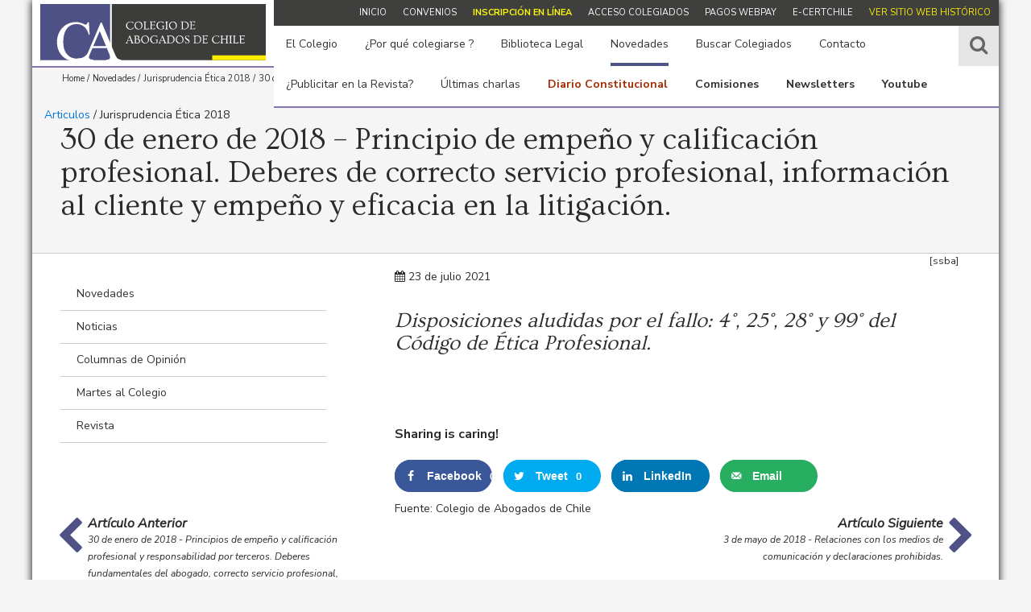

--- FILE ---
content_type: application/javascript
request_url: http://colegioabogados.cl/wp-content/themes/colegioAbogados/js/colegioabogadosControllers.js?ver=1.3
body_size: 7289
content:
'use strict';



/* Controllers */
var colegioabogadosControllers = angular.module('colegioabogadosControllers', []);

colegioabogadosControllers.controller('formController', ['$scope', '$http', '$sce', '$window', 'filterFilter', 'appUrl',
    function($scope, $http, $sce, $window, filterFilter, appUrl) {      
        
        $scope.especialidadesSel = [];         
                $scope.response = null;
                $scope.widgetId = null;
                $scope.model = {
                    key: '6LffJVwlAAAAAPjvUOVHjzV4BPSUTt4eIuIMcdef'
                };
                $scope.setResponse = function (response) {
                    console.info('Response available');
                    $scope.response = response;
                };
                $scope.setWidgetId = function (widgetId) {                    
                    $scope.widgetId = widgetId;
                };
                $scope.cbExpiration = function() {                    
                    vcRecaptchaService.reload($scope.widgetId);
                    $scope.response = null;
                 };
                $scope.submit = function () {
                    var valid;                    
                    if (valid) {
                        console.log('Success');
                    } else {
                        console.log('Failed validation');
                        // In case of a failed validation you need to reload the captcha
                        // because each response can be checked just once
                        vcRecaptchaService.reload($scope.widgetId);
                    }
                };
        
        $scope.regex = '^[A-zÀ-ú\' ]*$';
        $scope.regexNum = '^[0-9]+$';        
        $scope.regexRut = '^[0-9\- \. K k]+$';
        

        $scope.dias = ['01','02','03','04','05','06','07','08','09','10','11','12','13','14','15','16','17','18','19','20','21','22','23','24','25','26','27','28','29','30','31'];
        $scope.mes = ['Enero','Febrero','Marzo','Abril', 'Mayo', 'Junio', 'Julio', 'Agosto', 'Septiembre', 'Octubre', 'Noviembre', 'Diciembre'];
        var fechayear = new Date();
        fechayear = fechayear.getFullYear();
        var aniominimo = parseInt(fechayear) - 19;
        $scope.year = [];
        $scope.year.push(aniominimo);        
        for (var i = 60; i >= 0; i--) {
            aniominimo = aniominimo - 1;
            $scope.year.push(aniominimo);
        }
        // $scope.year = ['1940','1941','1942','1943','1944','1945','1946','1947','1948','1949','1950','1951','1952','1953','1954','1955','1956','1957','1958','1959','1960','1961','1962','1963','1964','1965','1966','1967','1968','1969','1970','1971','1972','1973','1974','1975','1976','1977','1978','1979','1980','1981','1982','1983','1984','1985','1986','1987','1988','1989','1990','1991','1992','1993','1994','1995','1996','1997'];        
        var anios = parseInt(fechayear);    
        $scope.yearti = [];
        $scope.yearti.push(anios);
        for (var i = 80; i >= 0; i--) {
            anios = anios -1 ;
           $scope.yearti.push(anios);
        }
        // $scope.yearti = ['1940','1941','1942','1943','1944','1945','1946','1947','1948','1949','1950','1951','1952','1953','1954','1955','1956','1957','1958','1959','1960','1961','1962','1963','1964','1965','1966','1967','1968','1969','1970','1971','1972','1973','1974','1975','1976','1977','1978','1979','1980','1981','1982','1983','1984','1985','1986','1987','1988','1989','1990','1991','1992','1993','1994','1995','1996','1997','1998','1999','2000','2001', '2002', '2003', '2004', '2005', '2006', '2007'
        // , '2008', '2009', '2010', '2011', '2012', '2013', '2014', '2015', '2016', '2017', '2018'];
        $scope.espe1 = ['1.- Accidentes de tránsito','2.- Administrativo','3.- Adopciones','4.- Aeronáutico','5.- Aguas','6.- Arbitrajes','7.- Asesoría tributaria','8.- Bancario','9.- Civil','10.- Cobranzas judiciales','11.- Concesiones licitaciones y permisos','12.- Constitucional','13.- Contratación Pública'];
        $scope.espe2 = ['14.- Contratos','15.- Corporaciones y Fundaciones','16.- Corporativo ','17.- Crimen','18.- Daños','19.- Derechos del consumidor','20.- Eléctrico','21.- Familia','22.- Financiamiento','23.- Franquicias','24.- Fusiones y Adquisiciones','25.- Inmobiliario y construcción','26.- Internacional'];
        $scope.espe3 = ['27.- Inversión extranjera','28.- Laboral','29.- Legislación extranjera','30.- Libre competencia y competencia desleal','31.- Litigios internacionales','32.- Litigios nacionales','33.- Marítimo','34.- Medioambiental','35.- Mercado de  capitales','36.- Minería','37.- Pesca','38.- Portuario','39.- Posesiones  efectivas'];
        $scope.espe4 = ['40.- Previsional','41.- Procedimientos administrativos:  multas, sanciones y otros','42.- Propiedad  industrial','43.- Propiedad  intelectual','44.- Propiedades y estudio de  títulos','45.- Quiebras','46.- Sanitarias','47.- Seguros','48.- Sociedades','49.- Telecomunicaciones y televisión','50.- Testamentos y donaciones','51.- Tributario','52.- Urbanismo'];
        $scope.counte = 0;
        $scope.s = function (counter) {if (counter){$scope.counte += 1;}else{$scope.counte -= 1;}};

        $scope.rutVal = function (rut) {            
            rut = rut.replace(/\./g,'');
            rut = rut.replace(/-/g,'');
            var rutAux = rut.substring(0, rut.length - 1);
            var dvAux = rut.substring(rut.length -1, rut.length);            
            $scope.bloqueo = false;
            if(rutAux.length >= 7){                
                if(dv(rutAux) == dvAux.toLowerCase()){ 
                    $scope.bloqueo = true;
                    $scope.rut = rutAux +'-' + dvAux;
                    console.log($scope.bloqueo);
                }
            }
        }

        function dv(T){
            var M=0,S=1;
            for(;T;T=Math.floor(T/10))
                S=(S+T%10*(9-M++%6))%11;
            return S?S-1:'k';
        }
    }
    
]);

colegioabogadosControllers.controller('revistasController', ['$scope', '$http', '$sce', '$window', 'filterFilter', 'appUrl',
    function($scope, $http, $sce, $window, filterFilter, appUrl) {      

                  
        $http({ 
            method: 'POST', 
            url: appUrl + '/wp-admin/admin-ajax.php?', 
            params: {action: 'obtenerRevistas'}
        }).then(function(data) {            
                $scope.filteredTodos = [];
                $scope.currentPage = 1;
                $scope.numPerPage = 12;
                $scope.maxSize = 4;
                $scope.todos = data.data;
                
                $scope.$watch('currentPage + numPerPage', function() {
                    var begin = (($scope.currentPage - 1) * $scope.numPerPage)
                    , end = begin + $scope.numPerPage;
                    
                    $scope.filteredTodos = $scope.todos.slice(begin, end);
                });
        }).catch(function(data, status, headers, config) {
                //$log.warn(data, status, headers(), config)
        });
                         
                  
    }
]);
 